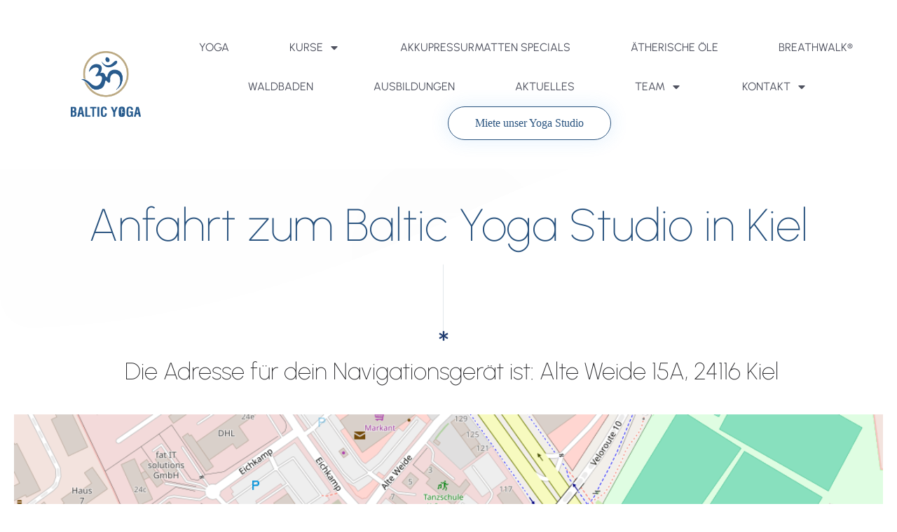

--- FILE ---
content_type: text/css
request_url: https://www.baltic-yoga.de/wp-content/themes/Child%20Thrive%20Theme/style.css?ver=1.0
body_size: 156
content:
/*
Theme Name: Child Thrive Theme
Theme URI: http://thrivethemes.com/
Version: 1.0
Author: <a href="http://www.thrivethemes.com">Thrive Themes</a>
Description: Fully customizable, front end theme and template editing for WordPress has arrived! 
Template: thrive-theme
Tags: custom-background, custom-logo, custom-menu, featured-images, threaded-comments, translation-ready, custom-everything
*/

div.am-event-price::after {
    content: "inkl. MwSt.";
  }
  
  /*Hide capacity info on Amelia Booking Form */
      div.am-event-sub-info-capacity {
          display:none !important;
      }
  /*END- Hide capacity info on Amelia Booking Form*/